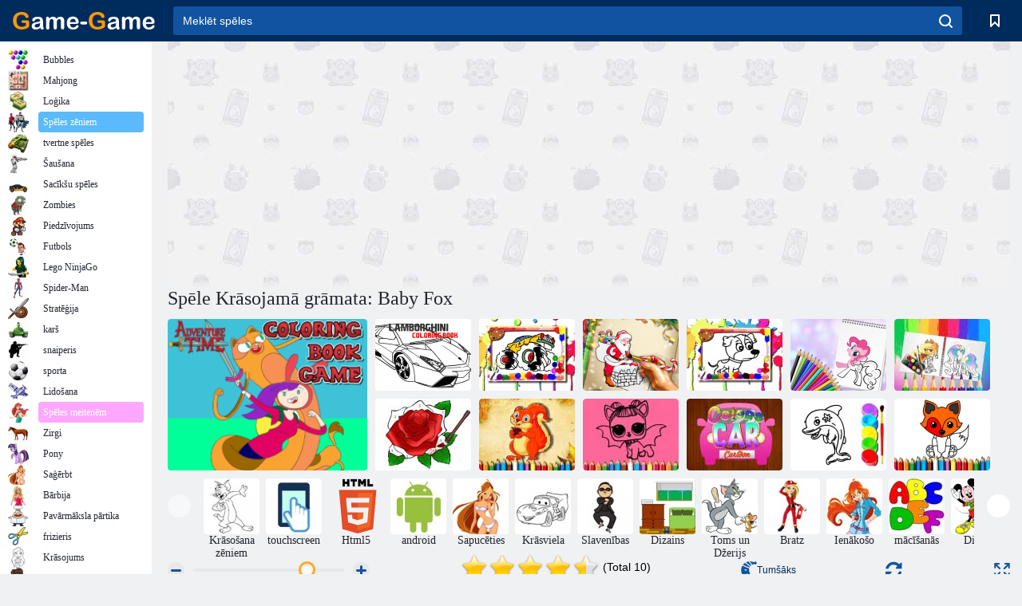

--- FILE ---
content_type: text/html; charset=utf-8
request_url: https://www.google.com/recaptcha/api2/aframe
body_size: 182
content:
<!DOCTYPE HTML><html><head><meta http-equiv="content-type" content="text/html; charset=UTF-8"></head><body><script nonce="kuW5cKdF65bT8AftVom0XQ">/** Anti-fraud and anti-abuse applications only. See google.com/recaptcha */ try{var clients={'sodar':'https://pagead2.googlesyndication.com/pagead/sodar?'};window.addEventListener("message",function(a){try{if(a.source===window.parent){var b=JSON.parse(a.data);var c=clients[b['id']];if(c){var d=document.createElement('img');d.src=c+b['params']+'&rc='+(localStorage.getItem("rc::a")?sessionStorage.getItem("rc::b"):"");window.document.body.appendChild(d);sessionStorage.setItem("rc::e",parseInt(sessionStorage.getItem("rc::e")||0)+1);localStorage.setItem("rc::h",'1768626542583');}}}catch(b){}});window.parent.postMessage("_grecaptcha_ready", "*");}catch(b){}</script></body></html>